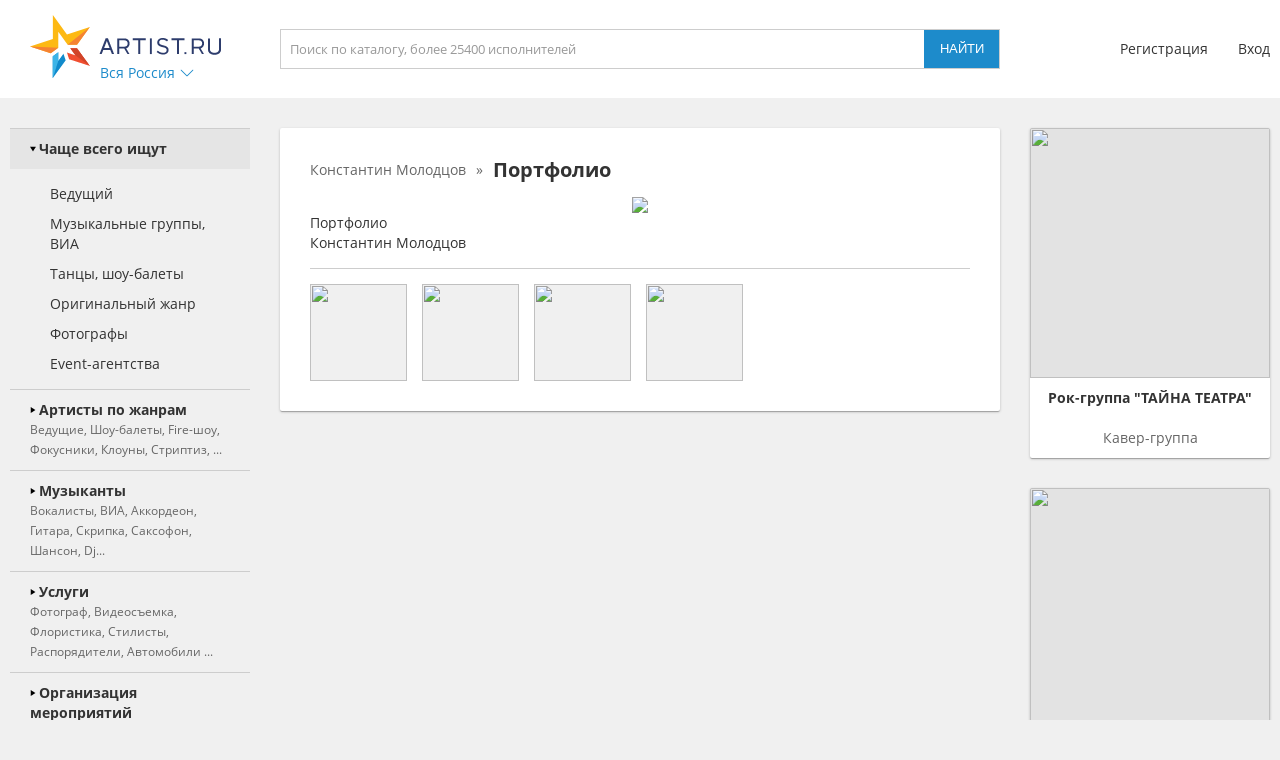

--- FILE ---
content_type: text/css
request_url: https://artist.ru/static/css/anounces_m.css
body_size: 598
content:
.block_anounce_mobile { display: flex; flex-direction: column; width: calc( 100vw - 8vw ); height: calc( 11.7rem + 2px ); padding: 1.1rem 4vw; background: #f2f7ff; font-family: OpenSans, sans-serif; border: none !important; overflow: hidden; }
.block_anounce_mobile .subblock_main { display: flex; width: 100%; height: 2.8rem; overflow: hidden; }
.block_anounce_mobile .subblock_icon { display: block; width: 2.8rem; height: 2.8rem; margin-right: 1.1rem; overflow: hidden; }
.block_anounce_mobile .subblock_icon img { width: 2.8rem; height: 2.8rem; }
.block_anounce_mobile .title { flex: 1; display: block; max-height: 2.8rem; color: #333; text-align: left; font-size: 1.1rem; line-height: 1.4rem; margin: auto 0; font-weight: normal; font-family: OpenSansBold, sans-serif; overflow: hidden; }
.block_anounce_mobile .description { display: block; width: 100%; height: 5.6rem; color: #333; margin-top: 0.4rem; text-align: left; font-size: 1rem; line-height: 1.4rem; font-weight: normal; overflow: hidden; }
.block_anounce_mobile .subblock_button { display: block; width: 100%; overflow: hidden; }
.block_anounce_mobile .subblock_button div { display: block; width: 70%; height: 2.1rem; color: #333; margin: 0.8rem auto 0; font-size: 1rem; line-height: 2.1rem; text-align: center; text-transform: uppercase; border: 1px solid #cdcdcd; border-radius: 4px; font-family: OpenSansBold, sans-serif; overflow: hidden; }

.block_anounce_create { display: inline-block; color: #7591bd !important; background: #f2f7ff;; font-size: 0.8rem; line-height: 1.1rem; padding: 0.4rem; border-radius: 0.7rem; margin: 0 0 1.1rem 4vw; border: none !important; }
.block_article .block_anounce_create { margin-left: 0; }
.block_anounce_set_index .block_anounce_create { display: none; }

.block_anounce_create_bottom { display: none; }

.block_anounce_color_green { background: #f4fff3; }
.block_anounce_create.block_anounce_color_green { color: #75ae70 !important; }

.block_anounce_color_red { background: #fff3f2; }
.block_anounce_create.block_anounce_color_red { color: #b57872 !important; }

.block_anounce_color_yellow { background: #fffdf2; }
.block_anounce_create.block_anounce_color_yellow { color: #c3b464 !important; }

.block_catalog .block_anounce_set { margin-top: 1.1rem; margin-bottom: 2.2rem; }

.block_anounce_desktop { display: none; }
.block_anounce_right { display: none; }

.block_article .block_anounce_mobile { margin-left: -4vw; border-bottom: none !important;}
.block_index .block_anounce_mobile { border-top: 1px solid #cdcdcd !important; }


--- FILE ---
content_type: image/svg+xml
request_url: https://artist.ru/static/images/icons/icon_vk.svg
body_size: 1924
content:
<?xml version="1.0" encoding="iso-8859-1"?>
<!-- Generator: Adobe Illustrator 19.0.0, SVG Export Plug-In . SVG Version: 6.00 Build 0)  -->
<svg version="1.1" id="Layer_1" xmlns="http://www.w3.org/2000/svg" xmlns:xlink="http://www.w3.org/1999/xlink" x="0px" y="0px"
	 viewBox="0 0 512 512" style="enable-background:new 0 0 512 512;" xml:space="preserve">
<path style="fill:#436EAB;" d="M440.649,295.361c16.984,16.582,34.909,32.182,50.142,50.436
	c6.729,8.112,13.099,16.482,17.973,25.896c6.906,13.382,0.651,28.108-11.348,28.907l-74.59-0.034
	c-19.238,1.596-34.585-6.148-47.489-19.302c-10.327-10.519-19.891-21.714-29.821-32.588c-4.071-4.444-8.332-8.626-13.422-11.932
	c-10.182-6.609-19.021-4.586-24.84,6.034c-5.926,10.802-7.271,22.762-7.853,34.8c-0.799,17.564-6.108,22.182-23.751,22.986
	c-37.705,1.778-73.489-3.926-106.732-22.947c-29.308-16.768-52.034-40.441-71.816-67.24
	C58.589,258.194,29.094,200.852,2.586,141.904c-5.967-13.281-1.603-20.41,13.051-20.663c24.333-0.473,48.663-0.439,73.025-0.034
	c9.89,0.145,16.437,5.817,20.256,15.16c13.165,32.371,29.274,63.169,49.494,91.716c5.385,7.6,10.876,15.201,18.694,20.55
	c8.65,5.923,15.236,3.96,19.305-5.676c2.582-6.11,3.713-12.691,4.295-19.234c1.928-22.513,2.182-44.988-1.199-67.422
	c-2.076-14.001-9.962-23.065-23.933-25.714c-7.129-1.351-6.068-4.004-2.616-8.073c5.995-7.018,11.634-11.387,22.875-11.387h84.298
	c13.271,2.619,16.218,8.581,18.035,21.934l0.072,93.637c-0.145,5.169,2.582,20.51,11.893,23.931
	c7.452,2.436,12.364-3.526,16.836-8.251c20.183-21.421,34.588-46.737,47.457-72.951c5.711-11.527,10.622-23.497,15.381-35.458
	c3.526-8.875,9.059-13.242,19.056-13.049l81.132,0.072c2.406,0,4.84,0.035,7.17,0.434c13.671,2.33,17.418,8.211,13.195,21.561
	c-6.653,20.945-19.598,38.4-32.255,55.935c-13.53,18.721-28.001,36.802-41.418,55.634
	C424.357,271.756,425.336,280.424,440.649,295.361L440.649,295.361z"/>
<g>
</g>
<g>
</g>
<g>
</g>
<g>
</g>
<g>
</g>
<g>
</g>
<g>
</g>
<g>
</g>
<g>
</g>
<g>
</g>
<g>
</g>
<g>
</g>
<g>
</g>
<g>
</g>
<g>
</g>
</svg>
